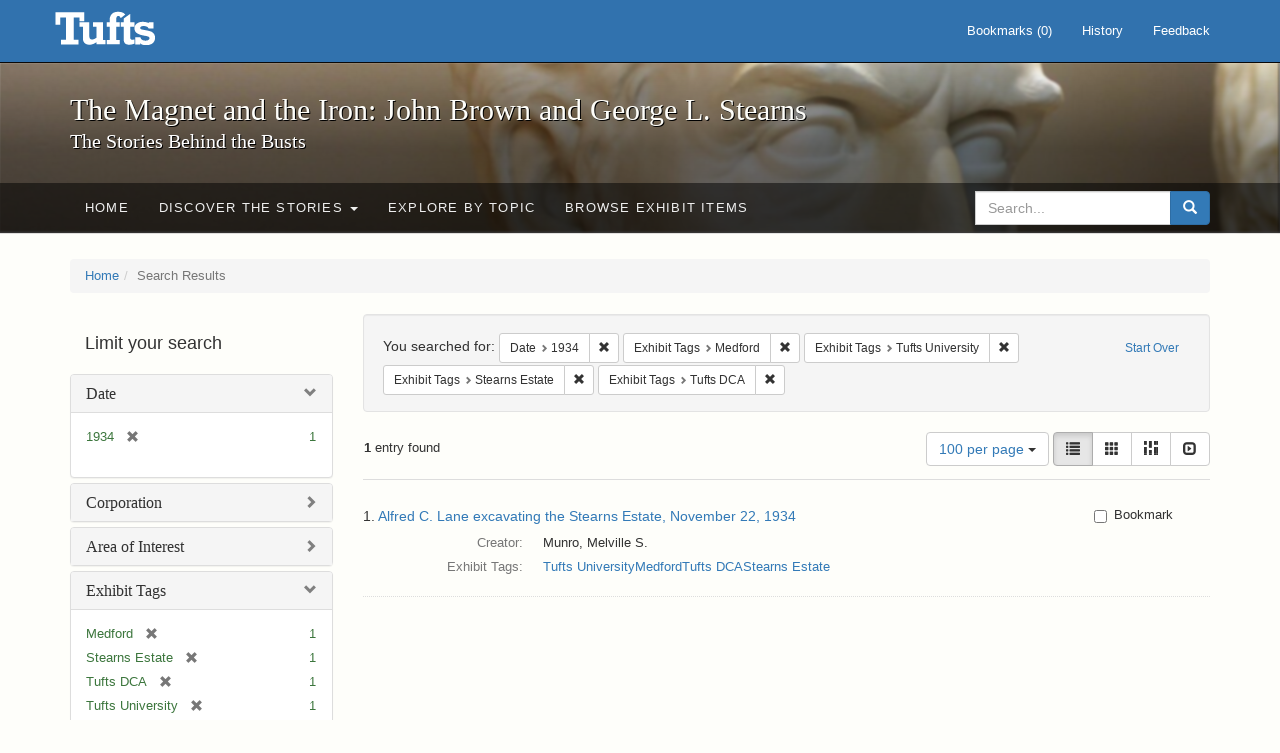

--- FILE ---
content_type: text/html; charset=utf-8
request_url: https://exhibits.tufts.edu/spotlight/john-brown-tufts/catalog?f%5Bdate_sim%5D%5B%5D=1934&f%5Bexhibit_tags%5D%5B%5D=Medford&f%5Bexhibit_tags%5D%5B%5D=Tufts+University&f%5Bexhibit_tags%5D%5B%5D=Stearns+Estate&f%5Bexhibit_tags%5D%5B%5D=Tufts+DCA&per_page=100&view=list
body_size: 27996
content:
<!DOCTYPE html>
<html lang="en" class="no-js">
  <head>
    <meta charset="utf-8">
    <meta http-equiv="Content-Type" content="text/html; charset=utf-8">

    <!-- Mobile viewport optimization h5bp.com/ad -->
    <meta name="HandheldFriendly" content="True">
    <meta name="viewport" content="width=device-width,initial-scale=1.0">

    <!-- Mobile IE allows us to activate ClearType technology for smoothing fonts for easy reading -->
    <!--[if IEMobile]>
      <meta http-equiv="cleartype" content="on">
    <![endif]-->

    <title>Date: 1934 / Exhibit Tags: 4 selected - The Magnet and the Iron: John Brown and George L. Stearns - Online Exhibits Search Results</title>
    <link href="https://exhibits.tufts.edu/spotlight/john-brown-tufts/catalog/opensearch.xml" title="The Magnet and the Iron: John Brown and George L. Stearns - Online Exhibits" type="application/opensearchdescription+xml" rel="search"/>
    <link rel="shortcut icon" type="image/x-icon" href="/assets/favicon-ceb85a14462080ef7834690e52838ae32a513ed3bc5a350af79af3d4c225c2fc.ico" />
    <link rel="stylesheet" media="screen" href="/assets/application-0c602d4959f711ae502275b9cde9921ad4cd9295493fc64610eb555400605131.css" />
    <link rel="stylesheet" href="https://use.typekit.net/weh5hzx.css">
    <script src="/assets/application-d9c528b621e4695b5415aa905abf8e69bf014c0a4790109595d18757b7d46c15.js"></script>
    <meta name="csrf-param" content="authenticity_token" />
<meta name="csrf-token" content="LSUl5eD9T4hxg7sT0BQ1zdVJ4PBIQtouEs3DGe3KRmQ4w/iyOJN79IDj1RDSpfIUFAZzti/CiAWoZoAxfAn1EA==" />
      <meta name="totalResults" content="1" />
<meta name="startIndex" content="0" />
<meta name="itemsPerPage" content="100" />

  <link rel="alternate" type="application/rss+xml" title="RSS for results" href="/spotlight/john-brown-tufts/catalog.rss?f%5Bdate_sim%5D%5B%5D=1934&amp;f%5Bexhibit_tags%5D%5B%5D=Medford&amp;f%5Bexhibit_tags%5D%5B%5D=Tufts+University&amp;f%5Bexhibit_tags%5D%5B%5D=Stearns+Estate&amp;f%5Bexhibit_tags%5D%5B%5D=Tufts+DCA&amp;per_page=100&amp;view=list" />
  <link rel="alternate" type="application/atom+xml" title="Atom for results" href="/spotlight/john-brown-tufts/catalog.atom?f%5Bdate_sim%5D%5B%5D=1934&amp;f%5Bexhibit_tags%5D%5B%5D=Medford&amp;f%5Bexhibit_tags%5D%5B%5D=Tufts+University&amp;f%5Bexhibit_tags%5D%5B%5D=Stearns+Estate&amp;f%5Bexhibit_tags%5D%5B%5D=Tufts+DCA&amp;per_page=100&amp;view=list" />
  <link rel="alternate" type="application/json" title="JSON" href="/spotlight/john-brown-tufts/catalog.json?f%5Bdate_sim%5D%5B%5D=1934&amp;f%5Bexhibit_tags%5D%5B%5D=Medford&amp;f%5Bexhibit_tags%5D%5B%5D=Tufts+University&amp;f%5Bexhibit_tags%5D%5B%5D=Stearns+Estate&amp;f%5Bexhibit_tags%5D%5B%5D=Tufts+DCA&amp;per_page=100&amp;view=list" />

    
    <meta name="twitter:card" />
    

    <!-- Le HTML5 shim, for IE6-8 support of HTML5 elements -->
    <!--[if lt IE 9]>
      <script src="//html5shim.googlecode.com/svn/trunk/html5.js"></script>
    <![endif]-->

  </head>
  <script async src="https://www.googletagmanager.com/gtag/js?id=G-RNX4KV6B5Y"></script>
<script>
  window.dataLayer = window.dataLayer || [];
  function gtag(){dataLayer.push(arguments);}
  gtag('js', new Date());

  gtag('config', 'G-RNX4KV6B5Y');
</script>

  <body class="blacklight-catalog blacklight-catalog-index">
  <div id="header-navbar" class="navbar navbar-default navbar-static-top navbar-inverse" role="navigation">
  <div class="container">
    <div class="navbar-header">
    <button type="button" class="navbar-toggle" data-toggle="collapse" data-target="#user-util-collapse">
      <span class="sr-only">Toggle navigation</span>
      <span class="icon-bar"></span>
      <span class="icon-bar"></span>
      <span class="icon-bar"></span>
    </button>
    <a class="navbar-brand" href="/">The Magnet and the Iron: John Brown and George L. Stearns - Online Exhibits</a>
    </div>

    <div class="collapse navbar-collapse" id="user-util-collapse">
      <div class="navbar-right">

  <ul class="nav navbar-nav">
    
      <li><a id="bookmarks_nav" href="/bookmarks">
  Bookmarks
(<span data-role='bookmark-counter'>0</span>)
</a></li>

      <li><a href="/search_history">History</a>
</li>
  </ul>

  <ul class="nav navbar-nav">
      <li>
        <a data-behavior="contact-link" data-target="new_contact_form" href="/spotlight/john-brown-tufts/contact/new">Feedback</a>
      </li>
  </ul>
</div>

    </div>
  </div>
</div>

    <div id="report-problem-form">
    <div class="container">
  <div class="row">
    <form class="col-md-offset-2 col-md-8  form-horizontal" id="new_contact_form" role="form" action="/spotlight/john-brown-tufts/contact" accept-charset="UTF-8" method="post"><input name="utf8" type="hidden" value="&#x2713;" /><input type="hidden" name="authenticity_token" value="sPz9jKF+E36RYDLEVmya8u1/bg7TXjWULZ1yfY7JGlWlGiDbeRAnAmAAXMdU3V0rLDD9SLTeZ7+XNjFVHwqpIQ==" />

      <h2>Contact Us</h2>
      <div class="form-group"><label class="control-label col-sm-3" for="contact_form_name">Name</label><div class="col-sm-9"><input class="form-control" type="text" name="contact_form[name]" id="contact_form_name" /></div></div>
      <span style="display:none;visibility:hidden;">
        <div class="form-group"><label class="control-label col-sm-3" for="contact_form_email_address">Ignore this text box. It is used to detect spammers. If you enter anything into this text box, your message will not be sent.</label><div class="col-sm-9"><input class="form-control" type="email" name="contact_form[email_address]" id="contact_form_email_address" /></div></div>
      </span>
      <div class="form-group"><label class="control-label col-sm-3" for="contact_form_email">Email</label><div class="col-sm-9"><input class="form-control" type="email" name="contact_form[email]" id="contact_form_email" /></div></div>
      <div class="form-group"><label class="control-label col-sm-3" for="contact_form_message">Message</label><div class="col-sm-9"><textarea rows="7" class="form-control" name="contact_form[message]" id="contact_form_message">
</textarea></div></div>
      <input type="hidden" value="https://exhibits.tufts.edu/spotlight/john-brown-tufts/catalog?f%5Bdate_sim%5D%5B%5D=1934&amp;f%5Bexhibit_tags%5D%5B%5D=Medford&amp;f%5Bexhibit_tags%5D%5B%5D=Tufts+University&amp;f%5Bexhibit_tags%5D%5B%5D=Stearns+Estate&amp;f%5Bexhibit_tags%5D%5B%5D=Tufts+DCA&amp;per_page=100&amp;view=list" name="contact_form[current_url]" id="contact_form_current_url" />
      <div class="form-actions">
        <div class="primary-actions">
        <a class="btn btn-link" data-behavior="cancel-link" href="#">Cancel</a>
        <input type="submit" name="commit" value="Send" class="btn btn-primary" data-disable-with="Send" />
        </div>
      </div>
</form>  </div>
</div>

  </div>

<div class="masthead image-masthead ">
    <span class='background-container' style="background-image: url('https://exhibits.tufts.edu/images/115/0,306,1600,160/1800,180/0/default.jpg')"></span>
    <span class='background-container-gradient'></span>

  

  <div class="container site-title-container">
    <div class="site-title h1">
        The Magnet and the Iron: John Brown and George L. Stearns
          <small>The Stories Behind the Busts</small>
    </div>
  </div>

  <div id="exhibit-navbar" class="exhibit-navbar navbar navbar-default" role="navigation">
  <div class="container">

    <ul class="nav navbar-nav">
      <li class=""><a href="/spotlight/john-brown-tufts">Home</a></li>
            <li class="dropdown">
      <a href="#" class="dropdown-toggle" data-toggle="dropdown">Discover the Stories <b class="caret"></b></a>
      <ul class="dropdown-menu">
          <li><a href="/spotlight/john-brown-tufts/feature/overview">Overview</a></li>
          <li><a href="/spotlight/john-brown-tufts/feature/john-brown-and-the-secret-six">John Brown and the Secret Six</a></li>
          <li><a href="/spotlight/john-brown-tufts/feature/the-bust-of-john-brown">The Bust of John Brown</a></li>
          <li><a href="/spotlight/john-brown-tufts/feature/george-l-stearns-businessman-and-abolitionist">George L. Stearns: Businessman and Abolitionist</a></li>
          <li><a href="/spotlight/john-brown-tufts/feature/the-stearns-estate">The Stearns Estate</a></li>
          <li><a href="/spotlight/john-brown-tufts/feature/54th-massachusetts-infantry-regiment">54th Massachusetts Infantry Regiment</a></li>
          <li><a href="/spotlight/john-brown-tufts/feature/collections-at-tufts">Collections at Tufts</a></li>
          <li><a href="/spotlight/john-brown-tufts/feature/bibliography-resources">Bibliography &amp; Resources</a></li>
      </ul>
    </li>

          <li class=""><a href="/spotlight/john-brown-tufts/about/explore">Explore by Topic</a></li>

          <li class=""><a href="/spotlight/john-brown-tufts/browse">Browse Exhibit Items</a></li>

    </ul>
      <div class="navbar-right navbar-nav nav">
        <form class="search-query-form clearfix navbar-form" role="search" aria-label="Search" action="https://exhibits.tufts.edu/spotlight/john-brown-tufts/catalog" accept-charset="UTF-8" method="get"><input name="utf8" type="hidden" value="&#x2713;" />
  <input type="hidden" name="f[date_sim][]" value="1934" />
<input type="hidden" name="f[exhibit_tags][]" value="Medford" />
<input type="hidden" name="f[exhibit_tags][]" value="Tufts University" />
<input type="hidden" name="f[exhibit_tags][]" value="Stearns Estate" />
<input type="hidden" name="f[exhibit_tags][]" value="Tufts DCA" />
<input type="hidden" name="per_page" value="100" />
<input type="hidden" name="view" value="list" />
<input type="hidden" name="exhibit_id" value="john-brown-tufts" />
  <div class="input-group">
      <input type="hidden" name="search_field" id="search_field" value="all_fields" />

    <label for="q" class="sr-only">search for</label>
    <input type="text" name="q" id="q" placeholder="Search..." class="search_q q form-control" data-autocomplete-enabled="false" data-autocomplete-path="/suggest" />

    <span class="input-group-btn">
      <button type="submit" class="btn btn-primary search-btn" id="search">
        <span class="submit-search-text">Search</span>
        <span class="glyphicon glyphicon-search"></span>
      </button>
    </span>
  </div>
</form>
      </div>
  </div>
</div>

</div>

<div class="container breadcrumbs-container">
  <div class="row">
    <div class="col-md-12">
      <ul class="breadcrumb"><li><a href="/spotlight/john-brown-tufts?q=">Home</a></li><li class="active">Search Results</li></ul>
    </div>
  </div>
</div>


  

  <div id="ajax-modal" class="modal fade" tabindex="-1" role="dialog" aria-hidden="true">
  <div class="modal-dialog" role="document">
    <div class="modal-content">
    </div>
  </div>
</div>


  <div id="main-container" class="container">
    <div class="row">
  <div class="col-md-12">
    <div id="main-flashes">
      <div class="flash_messages">
</div>

    </div>
  </div>
</div>


    <div class="row">
      <div id="sidebar" class="col-md-3 col-sm-4">
  <div id="facets" class="facets sidenav">

  <div class="top-panel-heading panel-heading">
    <button type="button" class="facets-toggle" data-toggle="collapse" data-target="#facet-panel-collapse">
      <span class="sr-only">Toggle facets</span>
      <span class="icon-bar"></span>
      <span class="icon-bar"></span>
      <span class="icon-bar"></span>
    </button>

    <h2 class='facets-heading'>
      Limit your search
    </h2>
  </div>

  <div id="facet-panel-collapse" class="collapse panel-group">
    <div class="panel panel-default facet_limit blacklight-date_sim facet_limit-active">
  <div class=" collapse-toggle panel-heading" aria-expanded="false" data-toggle="collapse" data-target="#facet-date_sim">
    <h3 class="panel-title facet-field-heading">
      <a data-turbolinks="false" data-no-turbolink="true" href="#">Date</a>
    </h3>
  </div>
  <div id="facet-date_sim" class="panel-collapse facet-content in">
    <div class="panel-body">
      <ul class="facet-values list-unstyled">
  <li><span class="facet-label"><span class="selected">1934</span><a class="remove" href="/spotlight/john-brown-tufts/catalog?f%5Bexhibit_tags%5D%5B%5D=Medford&amp;f%5Bexhibit_tags%5D%5B%5D=Tufts+University&amp;f%5Bexhibit_tags%5D%5B%5D=Stearns+Estate&amp;f%5Bexhibit_tags%5D%5B%5D=Tufts+DCA&amp;per_page=100&amp;view=list"><span class="glyphicon glyphicon-remove"></span><span class="sr-only">[remove]</span></a></span><span class="selected facet-count">1</span></li>

</ul>

    </div>
  </div>
</div>

<div class="panel panel-default facet_limit blacklight-corporation_sim ">
  <div class="collapsed collapse-toggle panel-heading" aria-expanded="false" data-toggle="collapse" data-target="#facet-corporation_sim">
    <h3 class="panel-title facet-field-heading">
      <a data-turbolinks="false" data-no-turbolink="true" href="#">Corporation</a>
    </h3>
  </div>
  <div id="facet-corporation_sim" class="panel-collapse facet-content collapse">
    <div class="panel-body">
      <ul class="facet-values list-unstyled">
  <li><span class="facet-label"><a class="facet_select" href="/spotlight/john-brown-tufts/catalog?f%5Bcorporation_sim%5D%5B%5D=Department+of+Geology&amp;f%5Bdate_sim%5D%5B%5D=1934&amp;f%5Bexhibit_tags%5D%5B%5D=Medford&amp;f%5Bexhibit_tags%5D%5B%5D=Tufts+University&amp;f%5Bexhibit_tags%5D%5B%5D=Stearns+Estate&amp;f%5Bexhibit_tags%5D%5B%5D=Tufts+DCA&amp;per_page=100&amp;view=list">Department of Geology</a></span><span class="facet-count">1</span></li>

</ul>

    </div>
  </div>
</div>

<div class="panel panel-default facet_limit blacklight-area_of_interest_sim ">
  <div class="collapsed collapse-toggle panel-heading" aria-expanded="false" data-toggle="collapse" data-target="#facet-area_of_interest_sim">
    <h3 class="panel-title facet-field-heading">
      <a data-turbolinks="false" data-no-turbolink="true" href="#">Area of Interest</a>
    </h3>
  </div>
  <div id="facet-area_of_interest_sim" class="panel-collapse facet-content collapse">
    <div class="panel-body">
      <ul class="facet-values list-unstyled">
  <li><span class="facet-label"><a class="facet_select" href="/spotlight/john-brown-tufts/catalog?f%5Barea_of_interest_sim%5D%5B%5D=Medford+%28Mass.%29&amp;f%5Bdate_sim%5D%5B%5D=1934&amp;f%5Bexhibit_tags%5D%5B%5D=Medford&amp;f%5Bexhibit_tags%5D%5B%5D=Tufts+University&amp;f%5Bexhibit_tags%5D%5B%5D=Stearns+Estate&amp;f%5Bexhibit_tags%5D%5B%5D=Tufts+DCA&amp;per_page=100&amp;view=list">Medford (Mass.)</a></span><span class="facet-count">1</span></li><li><span class="facet-label"><a class="facet_select" href="/spotlight/john-brown-tufts/catalog?f%5Barea_of_interest_sim%5D%5B%5D=Stearns+Estate&amp;f%5Bdate_sim%5D%5B%5D=1934&amp;f%5Bexhibit_tags%5D%5B%5D=Medford&amp;f%5Bexhibit_tags%5D%5B%5D=Tufts+University&amp;f%5Bexhibit_tags%5D%5B%5D=Stearns+Estate&amp;f%5Bexhibit_tags%5D%5B%5D=Tufts+DCA&amp;per_page=100&amp;view=list">Stearns Estate</a></span><span class="facet-count">1</span></li>

</ul>

    </div>
  </div>
</div>

<div class="panel panel-default facet_limit blacklight-exhibit_tags facet_limit-active">
  <div class=" collapse-toggle panel-heading" aria-expanded="false" data-toggle="collapse" data-target="#facet-exhibit_tags">
    <h3 class="panel-title facet-field-heading">
      <a data-turbolinks="false" data-no-turbolink="true" href="#">Exhibit Tags</a>
    </h3>
  </div>
  <div id="facet-exhibit_tags" class="panel-collapse facet-content in">
    <div class="panel-body">
      <ul class="facet-values list-unstyled">
  <li><span class="facet-label"><span class="selected">Medford</span><a class="remove" href="/spotlight/john-brown-tufts/catalog?f%5Bdate_sim%5D%5B%5D=1934&amp;f%5Bexhibit_tags%5D%5B%5D=Tufts+University&amp;f%5Bexhibit_tags%5D%5B%5D=Stearns+Estate&amp;f%5Bexhibit_tags%5D%5B%5D=Tufts+DCA&amp;per_page=100&amp;view=list"><span class="glyphicon glyphicon-remove"></span><span class="sr-only">[remove]</span></a></span><span class="selected facet-count">1</span></li><li><span class="facet-label"><span class="selected">Stearns Estate</span><a class="remove" href="/spotlight/john-brown-tufts/catalog?f%5Bdate_sim%5D%5B%5D=1934&amp;f%5Bexhibit_tags%5D%5B%5D=Medford&amp;f%5Bexhibit_tags%5D%5B%5D=Tufts+University&amp;f%5Bexhibit_tags%5D%5B%5D=Tufts+DCA&amp;per_page=100&amp;view=list"><span class="glyphicon glyphicon-remove"></span><span class="sr-only">[remove]</span></a></span><span class="selected facet-count">1</span></li><li><span class="facet-label"><span class="selected">Tufts DCA</span><a class="remove" href="/spotlight/john-brown-tufts/catalog?f%5Bdate_sim%5D%5B%5D=1934&amp;f%5Bexhibit_tags%5D%5B%5D=Medford&amp;f%5Bexhibit_tags%5D%5B%5D=Tufts+University&amp;f%5Bexhibit_tags%5D%5B%5D=Stearns+Estate&amp;per_page=100&amp;view=list"><span class="glyphicon glyphicon-remove"></span><span class="sr-only">[remove]</span></a></span><span class="selected facet-count">1</span></li><li><span class="facet-label"><span class="selected">Tufts University</span><a class="remove" href="/spotlight/john-brown-tufts/catalog?f%5Bdate_sim%5D%5B%5D=1934&amp;f%5Bexhibit_tags%5D%5B%5D=Medford&amp;f%5Bexhibit_tags%5D%5B%5D=Stearns+Estate&amp;f%5Bexhibit_tags%5D%5B%5D=Tufts+DCA&amp;per_page=100&amp;view=list"><span class="glyphicon glyphicon-remove"></span><span class="sr-only">[remove]</span></a></span><span class="selected facet-count">1</span></li>

</ul>

    </div>
  </div>
</div>

  </div>
</div>

</div>

<div id="content" class="col-md-9 col-sm-8">
    <h2 class="sr-only top-content-title">Search Constraints</h2>






      <div id="appliedParams" class="clearfix constraints-container">
        <div class="pull-right">
          <a class="catalog_startOverLink btn btn-sm btn-text" id="startOverLink" href="/spotlight/john-brown-tufts/catalog">Start Over</a>
        </div>
        <span class="constraints-label">You searched for:</span>
        
<span class="btn-group appliedFilter constraint filter filter-date_sim">
  <span class="constraint-value btn btn-sm btn-default btn-disabled">
      <span class="filterName">Date</span>
      <span class="filterValue" title="1934">1934</span>
  </span>

    <a class="btn btn-default btn-sm remove dropdown-toggle" href="/spotlight/john-brown-tufts/catalog?f%5Bexhibit_tags%5D%5B%5D=Medford&amp;f%5Bexhibit_tags%5D%5B%5D=Tufts+University&amp;f%5Bexhibit_tags%5D%5B%5D=Stearns+Estate&amp;f%5Bexhibit_tags%5D%5B%5D=Tufts+DCA&amp;per_page=100&amp;view=list"><span class="glyphicon glyphicon-remove"></span><span class="sr-only">Remove constraint Date: 1934</span></a>
</span>


<span class="btn-group appliedFilter constraint filter filter-exhibit_tags">
  <span class="constraint-value btn btn-sm btn-default btn-disabled">
      <span class="filterName">Exhibit Tags</span>
      <span class="filterValue" title="Medford">Medford</span>
  </span>

    <a class="btn btn-default btn-sm remove dropdown-toggle" href="/spotlight/john-brown-tufts/catalog?f%5Bdate_sim%5D%5B%5D=1934&amp;f%5Bexhibit_tags%5D%5B%5D=Tufts+University&amp;f%5Bexhibit_tags%5D%5B%5D=Stearns+Estate&amp;f%5Bexhibit_tags%5D%5B%5D=Tufts+DCA&amp;per_page=100&amp;view=list"><span class="glyphicon glyphicon-remove"></span><span class="sr-only">Remove constraint Exhibit Tags: Medford</span></a>
</span>


<span class="btn-group appliedFilter constraint filter filter-exhibit_tags">
  <span class="constraint-value btn btn-sm btn-default btn-disabled">
      <span class="filterName">Exhibit Tags</span>
      <span class="filterValue" title="Tufts University">Tufts University</span>
  </span>

    <a class="btn btn-default btn-sm remove dropdown-toggle" href="/spotlight/john-brown-tufts/catalog?f%5Bdate_sim%5D%5B%5D=1934&amp;f%5Bexhibit_tags%5D%5B%5D=Medford&amp;f%5Bexhibit_tags%5D%5B%5D=Stearns+Estate&amp;f%5Bexhibit_tags%5D%5B%5D=Tufts+DCA&amp;per_page=100&amp;view=list"><span class="glyphicon glyphicon-remove"></span><span class="sr-only">Remove constraint Exhibit Tags: Tufts University</span></a>
</span>


<span class="btn-group appliedFilter constraint filter filter-exhibit_tags">
  <span class="constraint-value btn btn-sm btn-default btn-disabled">
      <span class="filterName">Exhibit Tags</span>
      <span class="filterValue" title="Stearns Estate">Stearns Estate</span>
  </span>

    <a class="btn btn-default btn-sm remove dropdown-toggle" href="/spotlight/john-brown-tufts/catalog?f%5Bdate_sim%5D%5B%5D=1934&amp;f%5Bexhibit_tags%5D%5B%5D=Medford&amp;f%5Bexhibit_tags%5D%5B%5D=Tufts+University&amp;f%5Bexhibit_tags%5D%5B%5D=Tufts+DCA&amp;per_page=100&amp;view=list"><span class="glyphicon glyphicon-remove"></span><span class="sr-only">Remove constraint Exhibit Tags: Stearns Estate</span></a>
</span>


<span class="btn-group appliedFilter constraint filter filter-exhibit_tags">
  <span class="constraint-value btn btn-sm btn-default btn-disabled">
      <span class="filterName">Exhibit Tags</span>
      <span class="filterValue" title="Tufts DCA">Tufts DCA</span>
  </span>

    <a class="btn btn-default btn-sm remove dropdown-toggle" href="/spotlight/john-brown-tufts/catalog?f%5Bdate_sim%5D%5B%5D=1934&amp;f%5Bexhibit_tags%5D%5B%5D=Medford&amp;f%5Bexhibit_tags%5D%5B%5D=Tufts+University&amp;f%5Bexhibit_tags%5D%5B%5D=Stearns+Estate&amp;per_page=100&amp;view=list"><span class="glyphicon glyphicon-remove"></span><span class="sr-only">Remove constraint Exhibit Tags: Tufts DCA</span></a>
</span>

      </div>


<div id="sortAndPerPage" class="clearfix" role="navigation" aria-label="Results navigation">
      <div class="page_links">
      <span class="page_entries">
        <strong>1</strong> entry found
      </span>
    </div> 

  <div class="search-widgets pull-right">

  <span class="sr-only">Number of results to display per page</span>
<div id="per_page-dropdown" class="btn-group">
  <button type="button" class="btn btn-default dropdown-toggle" data-toggle="dropdown" aria-expanded="false">
    100 per page <span class="caret"></span>
  </button>
  <ul class="dropdown-menu" role="menu">
      <li role="menuitem"><a href="/spotlight/john-brown-tufts/catalog?f%5Bdate_sim%5D%5B%5D=1934&amp;f%5Bexhibit_tags%5D%5B%5D=Medford&amp;f%5Bexhibit_tags%5D%5B%5D=Tufts+University&amp;f%5Bexhibit_tags%5D%5B%5D=Stearns+Estate&amp;f%5Bexhibit_tags%5D%5B%5D=Tufts+DCA&amp;per_page=50&amp;view=list">50<span class="sr-only"> per page</span></a></li>
      <li role="menuitem"><a href="/spotlight/john-brown-tufts/catalog?f%5Bdate_sim%5D%5B%5D=1934&amp;f%5Bexhibit_tags%5D%5B%5D=Medford&amp;f%5Bexhibit_tags%5D%5B%5D=Tufts+University&amp;f%5Bexhibit_tags%5D%5B%5D=Stearns+Estate&amp;f%5Bexhibit_tags%5D%5B%5D=Tufts+DCA&amp;per_page=10&amp;view=list">10<span class="sr-only"> per page</span></a></li>
      <li role="menuitem"><a href="/spotlight/john-brown-tufts/catalog?f%5Bdate_sim%5D%5B%5D=1934&amp;f%5Bexhibit_tags%5D%5B%5D=Medford&amp;f%5Bexhibit_tags%5D%5B%5D=Tufts+University&amp;f%5Bexhibit_tags%5D%5B%5D=Stearns+Estate&amp;f%5Bexhibit_tags%5D%5B%5D=Tufts+DCA&amp;per_page=20&amp;view=list">20<span class="sr-only"> per page</span></a></li>
      <li role="menuitem"><a href="/spotlight/john-brown-tufts/catalog?f%5Bdate_sim%5D%5B%5D=1934&amp;f%5Bexhibit_tags%5D%5B%5D=Medford&amp;f%5Bexhibit_tags%5D%5B%5D=Tufts+University&amp;f%5Bexhibit_tags%5D%5B%5D=Stearns+Estate&amp;f%5Bexhibit_tags%5D%5B%5D=Tufts+DCA&amp;per_page=100&amp;view=list">100<span class="sr-only"> per page</span></a></li>
  </ul>
</div>

<div class="view-type">
  <span class="sr-only">View results as: </span>
  <div class="view-type-group btn-group">
      <a title="List" class="btn btn-default view-type-list active" href="/spotlight/john-brown-tufts/catalog?f%5Bdate_sim%5D%5B%5D=1934&amp;f%5Bexhibit_tags%5D%5B%5D=Medford&amp;f%5Bexhibit_tags%5D%5B%5D=Tufts+University&amp;f%5Bexhibit_tags%5D%5B%5D=Stearns+Estate&amp;f%5Bexhibit_tags%5D%5B%5D=Tufts+DCA&amp;per_page=100&amp;view=list">
        <span class="glyphicon glyphicon-list view-icon-list"></span>
        <span class="caption">List</span>
</a>      <a title="Gallery" class="btn btn-default view-type-gallery " href="/spotlight/john-brown-tufts/catalog?f%5Bdate_sim%5D%5B%5D=1934&amp;f%5Bexhibit_tags%5D%5B%5D=Medford&amp;f%5Bexhibit_tags%5D%5B%5D=Tufts+University&amp;f%5Bexhibit_tags%5D%5B%5D=Stearns+Estate&amp;f%5Bexhibit_tags%5D%5B%5D=Tufts+DCA&amp;per_page=100&amp;view=gallery">
        <span class="glyphicon glyphicon-gallery view-icon-gallery"></span>
        <span class="caption">Gallery</span>
</a>      <a title="Masonry" class="btn btn-default view-type-masonry " href="/spotlight/john-brown-tufts/catalog?f%5Bdate_sim%5D%5B%5D=1934&amp;f%5Bexhibit_tags%5D%5B%5D=Medford&amp;f%5Bexhibit_tags%5D%5B%5D=Tufts+University&amp;f%5Bexhibit_tags%5D%5B%5D=Stearns+Estate&amp;f%5Bexhibit_tags%5D%5B%5D=Tufts+DCA&amp;per_page=100&amp;view=masonry">
        <span class="glyphicon glyphicon-masonry view-icon-masonry"></span>
        <span class="caption">Masonry</span>
</a>      <a title="Slideshow" class="btn btn-default view-type-slideshow " href="/spotlight/john-brown-tufts/catalog?f%5Bdate_sim%5D%5B%5D=1934&amp;f%5Bexhibit_tags%5D%5B%5D=Medford&amp;f%5Bexhibit_tags%5D%5B%5D=Tufts+University&amp;f%5Bexhibit_tags%5D%5B%5D=Stearns+Estate&amp;f%5Bexhibit_tags%5D%5B%5D=Tufts+DCA&amp;per_page=100&amp;view=slideshow">
        <span class="glyphicon glyphicon-slideshow view-icon-slideshow"></span>
        <span class="caption">Slideshow</span>
</a>  </div>
</div>
</div>
</div>


<h2 class="sr-only">Search Results</h2>

  <div id="documents" class="documents-list">
  <div class="document  " itemscope itemtype="http://schema.org/Thing">
  <div class="documentHeader row">

  <h3 class="index_title document-title-heading col-sm-9 col-lg-10">
      <span class="document-counter">
        1. 
      </span>
    <a data-context-href="/catalog/ba65f3caf771fe9214cfd9eae43bdbb5/track?counter=1&amp;per_page=100&amp;search_id=32359" href="/spotlight/john-brown-tufts/catalog/ba65f3caf771fe9214cfd9eae43bdbb5">Alfred C. Lane excavating the Stearns Estate, November 22, 1934</a>
  </h3>

      <div class="index-document-functions col-sm-3 col-lg-2">
      <form class="bookmark_toggle" data-doc-id="ba65f3caf771fe9214cfd9eae43bdbb5" data-present="In Bookmarks" data-absent="Bookmark" data-inprogress="Saving..." action="/bookmarks/ba65f3caf771fe9214cfd9eae43bdbb5" accept-charset="UTF-8" method="post"><input name="utf8" type="hidden" value="&#x2713;" /><input type="hidden" name="_method" value="put" /><input type="hidden" name="authenticity_token" value="KP1HLSeDa92ENRlclmI6iHlmdwk8Q59PfGrUiIMU9CU9G5p6/+1foXVVd1+U0/1RuCnkT1vDzWTGwZegEtdHUQ==" />
        <input type="submit" name="commit" value="Bookmark" id="bookmark_toggle_ba65f3caf771fe9214cfd9eae43bdbb5" class="bookmark_add btn btn-default" data-disable-with="Bookmark" />
</form>
</div>

</div>

<div class="document-thumbnail">
  <a data-context-href="/catalog/ba65f3caf771fe9214cfd9eae43bdbb5/track?counter=1&amp;per_page=100&amp;search_id=32359" aria-hidden="true" tabindex="-1" href="/spotlight/john-brown-tufts/catalog/ba65f3caf771fe9214cfd9eae43bdbb5"><img alt="" src="https://dl.tufts.edu/downloads/4m90f3846?file=thumbnail" /></a>
</div>

<dl class="document-metadata dl-horizontal dl-invert">

      <dt class="blacklight-creator_tesim">Creator:</dt>
        <dd class="blacklight-creator_tesim">Munro, Melville S.</dd>
      <dt class="blacklight-exhibit_tags">Exhibit Tags:</dt>
        <dd class="blacklight-exhibit_tags"><a href="/spotlight/john-brown-tufts/catalog?f%5Bexhibit_tags%5D%5B%5D=Tufts+University">Tufts University</a><a href="/spotlight/john-brown-tufts/catalog?f%5Bexhibit_tags%5D%5B%5D=Medford">Medford</a><a href="/spotlight/john-brown-tufts/catalog?f%5Bexhibit_tags%5D%5B%5D=Tufts+DCA">Tufts DCA</a><a href="/spotlight/john-brown-tufts/catalog?f%5Bexhibit_tags%5D%5B%5D=Stearns+Estate">Stearns Estate</a></dd>

</dl>

</div>

</div>




</div>

    </div>
  </div>

  
  </body>
</html>
